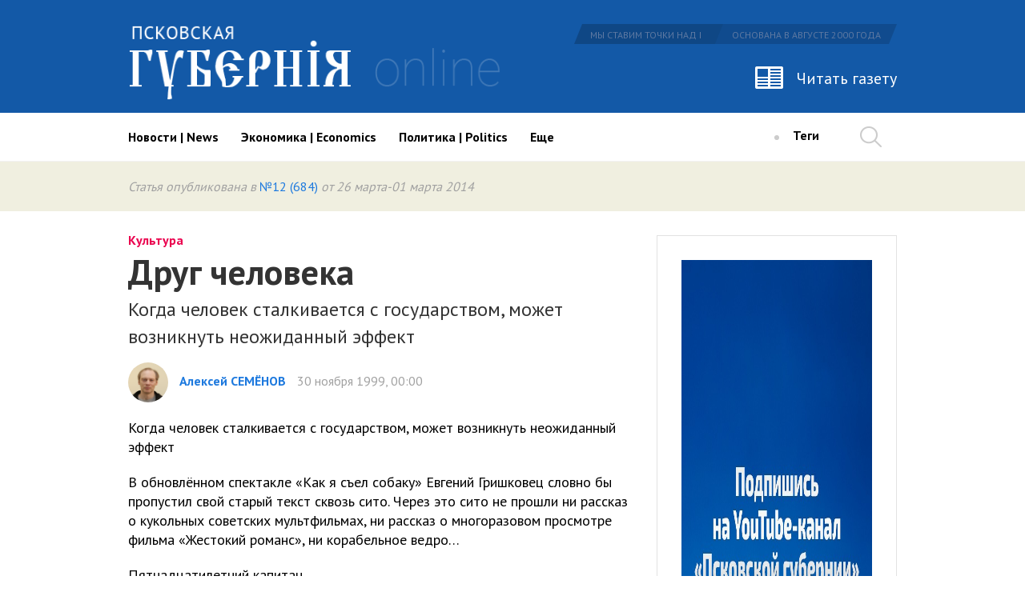

--- FILE ---
content_type: text/html
request_url: https://gubernia.media/number_684/08.php
body_size: 12590
content:
<!DOCTYPE html><html lang="en"><head>    <title>Друг человека</title>	<meta http-equiv="content-type" content="text/html; charset=UTF-8" />    <meta name="description" content="Архив" />    <meta name="keywords" content="Архив" />    <meta name="viewport" content="width=device-width, initial-scale=1">	<link rel="alternate" type="application/rss+xml" title="RSS" href="/feed/" />    <link rel="icon" type="image/png" href="favicon.png" sizes="32x32" />	<link href='https://fonts.googleapis.com/css?family=PT+Sans:400,700|PT+Serif:400,700&subset=latin,cyrillic' rel='stylesheet' type='text/css'>	<link rel="stylesheet" type="text/css" href="https://gubernia.media/css/bootstrap.min.css">	<link rel="stylesheet" type="text/css" href="https://gubernia.media/css/style.min.css">	<script src="https://ajax.googleapis.com/ajax/libs/jquery/1.12.2/jquery.min.js"></script>	<script src="https://gubernia.media/js/bootstrap.min.js" type="text/javascript"></script>    <script src="https://gubernia.media/js/flexmenu/modernizr.js" type="text/javascript"></script>    <script src="https://gubernia.media/js/flexmenu/flexmenu.min.js" type="text/javascript"></script>	<script src="https://gubernia.media/js/main.js" type="text/javascript"></script>    <base href="https://gubernia.media/"/></head><body class="">	<header id="header">        <div class="full_header">    		<div class="header_row_top">    			<div class="container">    				<div class="row">    					<div class="col-lg-6 col-md-6 col-sm-5 col-xs-5">                            <a href="https://gubernia.media" rel="nofollow">    						  <img src="images/logo.png" class="img-responsive logo" alt="logo">                            </a>    					</div>    					<div class="col-lg-6 col-md-6 col-sm-7 col-xs-7 text-right">    						<div class="box_header_slogan pull-right">    							<span>Мы ставим точки над I</span>    							<span>ОСНОВАНА В АВГУСТЕ 2000 года</span>    						</div>    						<div class="clearfix"></div>    						<a href="/newspaper/" class="online_newspaper pull-right">Читать газету</a>    					</div>    				</div>    			</div>    		</div>    		<div class="header_row_bottom relative">    			<div class="main_menu">    				<div class="container">    					<div class="row">    						<div class="col-lg-11 col-md-11 static box_outer_menu">    							<div class="box_outer_logo">    								<a href="/" rel="nofollow"><img src="images/logo_fixed.png" class="logo img-responsive" alt="logo"></a>    							</div>    							<div class="box_nav">                                    <ul id="nav"><li class="element"><a id="news" href="/news/">Новости | News</a></li><li class="element"><a id="economics" href="/economics/">Экономика | Economics</a></li><li class="element"><a id="politics" href="/politics/">Политика | Politics</a></li><li class="element"><a id="society" href="/society/">Общество | Society</a></li><li class="element"><a id="region" href="/region/">Регион | Pskov region</a></li><li class="element"><a id="rating" href="/rating/month/">Рейтинг публикаций</a></li><li class="element"><a id="tops" href="/tops/">Рейтинги «ПГ»</a></li><li class="element"><a id="culture" href="/culture/">Культура</a></li><li class="element"><a id="city" href="/city/">Город</a></li><li class="element"><a id="sport" href="/sport/">Спорт</a></li><li class="element"><a id="war" href="/war/">Война</a></li><li class="element"><a id="about" href="/about/">О нас / About us</a></li></ul>    							</div>    							<div class="box_header_tags">    								<div class="circle inline"></div>    								<div class="show_tags inline">    									<a href="/tags/pribyl-kompaniy/" class="inline">Теги</a>    									<div class="tags">    										<div class="container">    											<div class="row">    												<div class="col-lg-12 col-md-12 col-sm-12 col-xs-12">                                                       <a href="/tags/metka/" class="inline">метка</a><a href="/tags/izborsk/" class="inline">Изборск</a><a href="/tags/podvalnyy/" class="inline">Подвальный</a><a href="/tags/medinskiy/" class="inline">Мединский</a><a href="/tags/tec/" class="inline">ТЭЦ</a><a href="/tags/bukin/" class="inline">Букин</a><a href="/tags/bryachak/" class="inline">Брячак</a><a href="/tags/radiozavod/" class="inline">радиозавод</a><a href="/tags/pleskava/" class="inline">Плескава</a><a href="/tags/teatr/" class="inline">театр</a><a href="/tags/vernisazh/" class="inline">вернисаж</a><a href="/tags/scena/" class="inline">сцена</a><a href="/tags/elektron/" class="inline">Электрон</a><a href="/tags/turchak/" class="inline">Турчак</a><a href="/tags/putin/" class="inline">Путин</a><a href="/tags/luzin/" class="inline">Лузин</a><a href="/tags/medvedev/" class="inline">Медведев</a><a href="/tags/meshiev/" class="inline">Месхиев</a><a href="/tags/mid/" class="inline">МИД</a><a href="/tags/shlosberg/" class="inline">Шлосберг</a><a href="/tags/zhavoronkov/" class="inline">Жаворонков</a><a href="/tags/korrupciya/" class="inline">Коррупция</a><a href="/tags/pskovskoe-oblastnoe-sobranie/" class="inline">Псковское областное Собрание</a><a href="/tags/reytingi/" class="inline">Рейтинги</a><a href="/tags/tehnologiya-metallov/" class="inline">"Технология металлов"</a><a href="/tags/pribyl-kompaniy/" class="inline">прибыль компаний</a>    												</div>    											</div>    										</div>    									</div>    								</div>    							</div>    							<a href="/newspaper/" class="online_newspaper pull-right">Читать газету</a>    						</div>    						<div class="col-lg-1 col-md-1">    							<div class="box_header_search pull-right">    								<div class="search"></div>    							</div>    						</div>    					</div>    				</div>    			</div>    		</div>        </div>        <div class="mobile_header">            <div class="container-fluid">                <div class="row">                    <div class="col-md-2 col-sm-2 col-xs-2 static">                        <button type="button" class="menu-toggle">                            <span class="bar"></span>                            <span class="bar"></span>                            <span class="bar"></span>                        </button>                    </div>                    <div class="col-md-8 col-sm-8 col-xs-8">                        
    <div class="page_title relative">
        <div>Архив                    </div>
    </div>
                    </div>        			<div class="col-md-2 col-sm-2 col-xs-2">                        <div class="box_header_search pull-right">            				<div class="search"></div>            			</div>                    </div>                </div>            </div>            <div class="box_mobile_menu">                <div class="mobile_row dark_blue">                    <div class="mobile_logo">                        <a href="https://gubernia.media" rel="nofollow">                          <img src="images/mobile_logo.png" class="img-responsive" alt="logo">                        </a>                    </div>                    <ul class="mobile_nav">                        <li><a href="/newspaper/" class="white weight_bold">Газета</a><i class="icons icon_newspaper" aria-hidden="true"></i></li>                    </ul>                </div>                <div class="mobile_row light_blue">                    
    <ul class="mobile_nav">
                    <li><a href="news" class="white weight_bold">Новости | News</a></li>
                    <li><a href="economics" class="white weight_bold">Экономика | Economics</a></li>
                    <li><a href="politics" class="white weight_bold">Политика | Politics</a></li>
                    <li><a href="society" class="white weight_bold">Общество | Society</a></li>
                    <li><a href="region" class="white weight_bold">Регион | Pskov region</a></li>
                    <li><a href="rating/month" class="white weight_bold">Рейтинг публикаций</a></li>
                    <li><a href="tops" class="white weight_bold">Рейтинги «ПГ»</a></li>
                    <li><a href="culture" class="white weight_bold">Культура</a></li>
                    <li><a href="city" class="white weight_bold">Город</a></li>
                    <li><a href="sport" class="white weight_bold">Спорт</a></li>
                    <li><a href="war" class="white weight_bold">Война</a></li>
                    <li><a href="about" class="white weight_bold">О нас / About us</a></li>
                <li><hr  class="divider"/></li>
        <li><a href="/tags/pribyl-kompaniy/" class="white weight_bold">Теги</a></li>                        
        <li><hr  class="divider"/></li>
    	<li><a href="/about/" class="white weight_bold">О нас</a></li>
    	<li><a href="/commercial/" class="white weight_bold">Реклама</a></li>
    	<li><a href="/contacts/" class="white weight_bold">Контакты</a></li>
    	<li><a href="/legal/" class="white weight_bold">Правовая информация</a></li>
    </ul>
                    <div class="box_age_limit">						<img src="images/age.png" alt="age_limit">					</div>                </div>            </div>        </div>        
<div id="search_form_container">
    <div class="container relative">
        <form method="post" action="?search&ajax=search" class="block" id="search_form" onsubmit="return false;">
            <input id="search_field" type="search" name="search" placeholder="Начните вводить запрос" autocomplete="off"/>
        </form>
        <div id="search_form_hide" class="pull-right"></div>
    </div>
</div>
        <div id="box_search_results"></div>	</header>    
    
<div id="main_content" class="index_page" role="main">

            <div class="box_page_content">
                <div class="box_pub_number gray">
            <div class="container">
                <div class="row">
                    <div class="col-lg-12 col-md-12 col-sm-12 col-xs-12">
                        Статья опубликована в <a href="/numbers/684/">№12 (684)</a> от 26 марта-01 марта&nbsp;2014    
                    </div>
                </div>
            </div>
        </div>
                <div class="container">
            <div class="row">
                    <div class="col-lg-9 col-md-8 col-sm-12 col-xs-12">
                        <div class="box_page_rubric">Культура</div>
                        <h1 class="page_article_title">Друг человека</h1>
                        <div class="box_page_desc">
                            Когда человек сталкивается с государством, может возникнуть неожиданный эффект
                        </div>
                        <div class="box_page_author gray">
                            <img src="/storage/uploads/2016/07/111.jpg" alt="Алексей СЕМЁНОВ" data-caption=""/>&nbsp;<a>Алексей СЕМЁНОВ</a>&nbsp;30 ноября 1999, 00:00
                        </div>
                                                <div class="box_article_content">
                                                         <p class="sh">Когда человек сталкивается с государством, может возникнуть неожиданный эффект</p>
<p class="first">В обновлённом спектакле «Как я съел собаку» Евгений Гришковец словно бы пропустил свой старый текст сквозь сито. Через это сито не прошли ни рассказ о кукольных советских мультфильмах, ни рассказ о многоразовом просмотре фильма «Жестокий романс», ни корабельное ведро…</p>
<p class="h">Пятнадцатилетний капитан</p>
<table cellpadding="0" cellspacing="0" border="0" style="float: right; width: 1%;">
<tbody>
<tr>
<td><img class="photo" src="../number_684/161.jpg" align="right" /></td>
</tr>
<tr>
<td class="photo_a">Евгений Гришковец в спектакле «Как я съел собаку».</td>
</tr>
</tbody>
</table>
<p>Гришковец [ <a href="#nz">1</a>] в новой-старой «съеденной собаке» не драит палубы (хотя говорит об этом). Он отказался от многих деталей, которые отвлекают от главного и сбивают прицел. Он так долго – много лет – добирался до Пскова, что приехал сюда другим человеком.</p>
<p>Его лирический герой в спектакле «Как я съел собаку» тоже отправляется на Восток, на Тихоокеанский флот, одним человеком, а возвращается домой другим. Он уже не ребёнок, но он и не матрос, не матросик… Матросик тоже остался позади, прочно засел в памяти, а родился кто-то другой… Это какое-то буддийское перерождение.</p>
<p>Если бы Гришковец приехал в Псков несколько лет назад, то перед нами, помимо всего прочего, предстал бы популярный блогер. Теперь и тот блогер остался в прошлом. Гришковец резко порвал с прошлым, с шумом захлопнув очередную страницу.</p>
<p>Он вообще склонен к решительным действиям, вплоть до удаления зрителей из зала. В Пскове перед спектаклем Гришковец рассказал, что в Новгороде во время представления в зале раздалось всего два звонка. Что ж, в Пскове в зале раздался всего лишь один. «Неужели микроволновка?» - под смех зрителей прокомментировал Гришковец. Псковские зрители его не подвели и не разозлили.</p>
<p>Он – не как актёр-режиссёр, а как писатель, драматург - вообще любит прислушиваться. Прислушиваться и приглядываться. Его страшно интересуют мелочи. Собственно, он и собирает из них свои пьесы, книги, песни… Если он отказывается от одних мелочей, значит, он концентрируется на других.</p>
<p>Гришковец по-прежнему «ест» на сцене собаку, но это уже другое блюдо. Впрочем, псковская публика смеялась на спектакле не меньше, чем когда-то смеялись на спектакле «Как я съел собаку» пятнадцатилетней давности зрители в других городах.</p>
<p>Так на спектаклях Гришковца бывает не всегда. Но псковские зрители берегли свой смех, чтобы потратить его в переполненном Большом зале областной филармонии. Зрители в этот вечер вообще оказались отзывчивы, что позволило Гришковцу заявить, что сюда он ещё вернётся.</p>
<p class="h">Ожидание добра</p>
<p>Обновлённая версия спектакля «Как я съел собаку» в основном о том, как человек сталкивается с государством. Вначале это государство представляет школа, а потом военно-морской флот. Государство, которое олицетворяют учителя и командиры, напоминает некую тёмную силу. Это какое-то стихийное бедствие. Государственная стихия не подвластна человеку. Царят форс-мажорные обстоятельства. Одна ледяная волна набегает на другую.</p>
<p>Школа, о которой говорит Гришковец в этом спектакле, похожа на кафкианский замок. Она маячит впереди. Это нечто недосягаемое и в то же время притягивающее. Все, кто туда в конце концов попадают, заранее виноваты. Не говоря уж о военно-морском флоте и службе на острове Русский.</p>
<p>Человек родился, и он уже виновен. И важнейшие русские вопросы не «кто виноват?» и «что делать?», а «за что?» (произносится с максимальной растерянностью).</p>
<p>За что? В том смысле, что «я же ещё ничего не сделал». Ведь так? Да? Тогда «за что?»</p>
<p>Да в том-то и дело, что ни за что.</p>
<p>Просто так надо.</p>
<p>Гришковец в белой морской робе ровно два часа ходит босым по сцене и рассказывает о том, что связывает жизнь со смертью, после которой начинается какая-то другая жизнь. Под ногами, свернувшись, как сонный удав, лежит толстый канат. В руках у матросика невидимый черенок от чахлого «сухого-мокрого» яблока с одним листочком – единственное, что связывает прошлое с будущим… А старожил-морячок учит новобранца-матросика жизни: «Главное, не попасть на Русский остров».</p>
<p>Но Русский остров миновать невозможно. В этом смысл нашей жизни.</p>
<p>Из всего этого быта можно было бы сделать спектакль ужасов. Другой бы так и поступил. Но у Евгения Гришковца совершенно другой подход. Он не желает пугать. Он рождён не для шока и поэтому отказался от всего, что могло бы прямым текстом рассказать о безжалостном государстве. Нынешний Гришковец доверяет зрителям, давая им возможность самим представить, что такое государственная машина. И зрители легко представляют.</p>
<p>Итак, Гришковец не пугает и даже не высмеивает. То, о чём его герой говорит со сцены, не имеет отношения к сатире.</p>
<p>Ужас подразумевается, но не называется. Гришковец игнорирует его и переходит прямо к самому главному – к той силе, которая необузданной стихии противостоит.</p>
<p>Эта сила – дом, семья. Бабушки, родители, дети, домашние вещи… Подарки ко дню рождения, а точнее ожидание подарка.</p>
<p>Ожиданию зла противостоит ожидание добра.</p>
<p>Чем холоднее государство, тем теплее семья. Гришковец – специалист по живой воде. Не случайно некоторые зрители потом говорили, что его спектакль произвёл оздоровительный эффект. В прямом, медицинском смысле.</p>
<p class="h">Красная книга</p>
<p>«Над этим местом не должно быть неба», - произносит лирический герой, матросик, когда говорит об острове Русский.</p>
<p>Не должно быть, но оно там есть.</p>
<p>Один из важнейших эпизодов спектакля – рассказ о том, как матросы давили бабочек-махаонов из Красной книги, живущих на острове Русский. Офицеры матросов предостерегали: «Мы гордимся этими бабочками», не дай боже их обидеть… У этих махаонов размером с воробья, были изумрудно-зелёные крылья.</p>
<p>Но всё равно каждый хотя бы по одной бабочке за службу раздавил. Лирический герой Гришковца раздавил целых три. Значит, ему было в три раза хуже.</p>
<p>Три раздавленные бабочки на три года. «Бабочки хрустели, и из них выдавливалась какая-то дрянь, жёлтая такая…, - произносит матросик и объясняет, чем бабочки перед моряками провинились: – Они были слабее».</p>
<p>В общем, это была месть. Но матросы мстили не тем, кто их обижал, а тем, кто был ещё слабее.</p>
<p>Так действовал механизм выживания на Русском острове. Он же – механизм умерщвления плоти и духа. Кто сказал, будто что-то с тех пор изменилось?</p>
<p>Есть памятники морякам, а есть моряки. Гришковец изображает и тех, и других. Памятники смешны, а живые моряки, тот же кореец Коля И, притащивший в камбуз обезглавленную собаку... они тоже смешны, но совсем по-другому. Живая вода рождает живой смех и бездну сочувствия.</p>
<p>«Если играть этот спектакль точно так же, как я играл его десять лет назад, то это будет ностальгия, - объяснил Гришковец. - А я никоим образом не ностальгирую и не лью слезы по Советскому Союзу. Я тоскую по детству, а не по стране. Это очень серьёзная разница».</p>
<p>Тосковать тоже можно по-разному. Тоска в спектакле «Как я съёл собаку» как-то незаметно растворяется в счастливой улыбке.</p>
<p>Перед тем как приехать в Псков, Гришковец отыграл два спектакля в театре имени Леси Украинки в Киеве. На (в) Украине он выступает часто. И вывод, который он сделал после выступлений 10-13 марта 2014 года, укладывается в несколько строк: «Сочувствие – вот что сейчас совершенно необходимо. Сочувствие в противовес злорадству. Как важно сейчас перебороть в себе и задушить злорадство друг по отношению к другу. Как сильно мы преуспели в злорадстве!»</p>
<p>Тот, кто называет Гришковца аполитичным, наверное, прав. Но аполитичность не означает бесчувственность или немоту. О политических событиях Гришковец высказывается регулярно. Тот, кто интересуется его мнением, не дожидаясь выхода его очередной книги дневников, может прочесть всё это на его сайте odnovremenno.com. Не надо думать, что это некий большой ребёнок, прячущийся под одеялом или сворачивающийся на сцене калачиком. Сворачивался не он, а его герой.</p>
<p>А сам Гришковец может быть прямолинеен и резок. В нём всё-таки ещё что-то осталось от того матросика из спектакля «Как я съел собаку», который одним жестом победил японского лётчика в проливе Лаперуза.</p>
<p>Независимость высказываний Гришковца по разным поводам обеспечена тем, что он находится вне кланов – литературных, театральных, музыкальных. Он один из немногих авторов, живущих в России, сумел создать такую систему, которая с государством взаимодействует постольку-поскольку. Его поклонники сами собирают деньги на запись его спектаклей. Он издаёт книги, он записывает диски, он выступает с концертами. И всё это приносит доход – несмотря на то что со зрителями он не заигрывает и способен отказываться от заведомо выигрышных вещей. Это и есть независимость.</p>
<p class="h">* * *</p>
<p>«Вот я дома, - говорит лирический герой спектакля. - Я хочу домой… а где дом?.. Стоп! Где дом? А дома нету»!</p>
<p>После столкновения с государством дом надо было строить заново.</p>
<p>И он его построил.</p>
<p class="signature">Алексей СЕМЁНОВ</p>
<p>  <a name="nz"></a></p>
<p>1. См.: А. Семёнов. <a href="../number_665/">Тысяча мелочей</a> // «ПГ», № 43 (665) от 6-12 ноября 2013 г.</p>
                                                  
                        </div>
                    </div>
                    <div class="col-lg-3 col-md-4 col-sm-12 col-xs-12">
                        <div class="rightbar">
                            <!--<div class="banner" style="display: flex; flex-direction: column; justify-content: center;">
                                <button id="checkout" style="background-color: #1359a7;color: white;padding: 10px;">Вы можете поддержать «Псковскую губернию»</button>
                                <div id="checkout-container" style="display: none">
                                    <div style="display: flex; flex-direction: column;">
                                        <input id="checkout-input" type="number" min="0.01" max="999999.99" step="0.01"
                                               placeholder="Сумма пожертвования" class="form-control" style="margin: 20px 0 0;">
                                        <button id="checkout-pay" style="margin: 5px 0 0;">Поддержать</button>
                                    </div>
                                </div>
                            </div>
                            <script src="https://widget.cloudpayments.ru/bundles/cloudpayments"></script>
                            <script>
                                $('#checkout').click(() => {
                                    $('#checkout-container').slideToggle();
                                });
                                const pay = function () {
                                    const widget = new cp.CloudPayments();
                                    widget.pay('charge',                                     // Или 'auth'
                                        {
                                            publicId: 'pk_9855b010fd258d819a0ad74ae67b1',    // Id из личного кабинета
                                            description: 'Поддержка «Псковской губернии»',   // Назначение
                                            amount: parseFloat($('#checkout-input').val()),  // Сумма
                                            currency: 'RUB',                                 // Валюта
                                        },
                                    )
                                };
                                $('#checkout-input').on('keypress', function(e) {
                                    if(e.which === 13) {
                                        pay();
                                    }
                                });
                                $('#checkout-pay').click(pay);
                            </script>-->
                                                            <div class="banner page_articles_inside">
                    <a href="https://www.youtube.com/channel/UC0pxcvmPndail7i26y2K0bg?view_as=subscriber" target="_blank">
                                                               <img src="/storage/uploads/2023/11/yt_banner(1).jpg" alt="Статьи" data-caption=""/>
                                                           </a>
                </div>
                                                                                                                <div class="box_discuss">
                                <span class="inline">Данную статью можно обсудить в нашем <a href="https://www.facebook.com/pskovregion" target="_blank">Facebook</a> или <a href="https://vk.com/pskov_gubernia" target="_blank">Вконтакте</a>.</span>
                                <br /><br />
                                <span class="inline">У вас есть возможность направить в редакцию <a href="#" data-toggle="modal" data-target="#form_review">отзыв</a> на этот материал. </span>    
                            </div>
                        </div>
                    </div>
            </div>
        </div>
    </div>
    <div class="box_page_social">
        <div class="container">
            <div class="row">
                <div class="col-lg-8 col-md-7 col-sm-12 col-xs-12">
                    <div class="box_share">
                        <div class="social_share share fb" data-type="fb" data-title="Друг человека" data-text="Когда человек сталкивается с государством, может возникнуть неожиданный эффект"><i class="fb-icon"></i></div>
                        <div class="social_share share vk" data-type="vk" data-title="Друг человека" data-text="Когда человек сталкивается с государством, может возникнуть неожиданный эффект"><i class="vk-icon"></i></div>
                        <div class="social_share share od" data-type="ok" data-title="Друг человека" data-text="Когда человек сталкивается с государством, может возникнуть неожиданный эффект"><i class="od-icon"></i></div>
                        <div class="social_share share tw" data-type="tw" data-title="Друг человека" data-text="Когда человек сталкивается с государством, может возникнуть неожиданный эффект"><i class="tw-icon"></i></div>
                        <div class="social_share share jj" data-type="lj" data-title="Друг человека" data-text="Когда человек сталкивается с государством, может возникнуть неожиданный эффект"><i class="jj-icon"></i></div>
                        <div class="social_share share tel" data-type="tel" data-title="Друг человека" data-text="Когда человек сталкивается с государством, может возникнуть неожиданный эффект"><i class="tel-icon"></i></div>
                    </div>
                </div>
                <div class="col-lg-4 col-md-5 col-sm-12 col-xs-12">
                    <!--<div class="box_views_grades">
                        <div id="views">Просмотров:&nbsp;&nbsp;<span>5264</span></div>
                        <div id="total_grades">Оценок:&nbsp;&nbsp;<span>7</span></div>
                <div id="mid_point">Средний балл:&nbsp;&nbsp;<span>8</span></div><div id="grades_widget"><div id="star_1" class="stars full" onclick="addGrade(14908, 88, 1);"></div><div id="star_2" class="stars full" onclick="addGrade(14908, 88, 2);"></div><div id="star_3" class="stars full" onclick="addGrade(14908, 88, 3);"></div><div id="star_4" class="stars full" onclick="addGrade(14908, 88, 4);"></div><div id="star_5" class="stars full" onclick="addGrade(14908, 88, 5);"></div><div id="star_6" class="stars full" onclick="addGrade(14908, 88, 6);"></div><div id="star_7" class="stars full" onclick="addGrade(14908, 88, 7);"></div><div id="star_8" class="stars full" onclick="addGrade(14908, 88, 8);"></div><div id="star_9" class="stars" onclick="addGrade(14908, 88, 9);"></div><div id="star_10" class="stars" onclick="addGrade(14908, 88, 10);"></div></div>
                    </div>-->
                </div>
            </div>
        </div>
    </div>


    
    
</div>

	<footer id="footer">

		<div class="container">

			<div class="row">

				<div class="col-lg-3 col-md-3 col-sm-12 col-xs-12">

                    <a href="/">

					   <img src="images/logo_footer.png" alt="" class="img-responsive">

                    </a>

				</div>

				<div class="col-lg-3 col-md-3 col-sm-6 col-xs-12">

					<div class="footer_title weight_bold white">Редакция</div>

					<div class="box_footer_menu">

						<a href="/about/" class="footer_menu_el block white">О нас</a>

						<a href="/commercial/" class="footer_menu_el block white">Реклама</a>

						<a href="/contacts/" class="footer_menu_el block white">Контакты</a>

						<a href="/legal/" class="footer_menu_el block white">Правовая информация</a>

						<a href="/support/" class="footer_menu_el block white">Поддержать свободное слово</a>

					</div>

				</div>

				<div class="col-lg-3 col-md-3 col-sm-6 col-xs-12">

					<div class="footer_title weight_bold white">мы в соцсетях</div>

					<div class="box_footer_menu">

						<a href="https://www.facebook.com/pskovregion" target="_blank" class="footer_menu_el block white">Facebook</a>

						<a href="https://vk.com/pskov_gubernia" target="_blank" class="footer_menu_el block white">Вконтакте</a>

						<a href="https://ok.ru/group/52429908541610" target="_blank" class="footer_menu_el block white">Одноклассники</a>

						<a href="https://twitter.com/pskovgubernia" target="_blank" class="footer_menu_el block white">Twitter</a>

					</div>	

				</div>

				<div class="col-lg-3 col-md-3 col-sm-12 col-xs-12">

					<div class="footer_title weight_bold white">подписаться на рассылку</div>

					<div class="box_footer_subscription">

							<div class="box_field_outer box_subscribe">

								<input type="text" class="footer_sub_field" placeholder="Ваш E-mail">

								<button class="footer_sub_btn" data-toggle="modal" data-target="#form_subscribe"></button>

								<span class="footer_menu_el white block">Рассылка включает в себя еженедельный<br />дайджест и только важные новости</span>

							</div>

					</div>

					<div class="box_age_limit">

						<img src="images/age.png" alt="">

					</div>

				</div>
			</div>
            <div class="row">
                <div class="col-lg-7 col-md-7 col-sm-12 col-xs-12">
                    <div class="inline counter ya">
                    <!-- Yandex.Metrika informer -->
                        <a href="https://metrika.yandex.ru/stat/?id=38121190&amp;from=informer"
                        target="_blank" rel="nofollow"><img src="https://informer.yandex.ru/informer/38121190/3_1_FFFFFFFF_EFEFEFFF_0_pageviews"
                        style="width:88px; height:31px; border:0;" alt="Яндекс.Метрика" title="Яндекс.Метрика: данные за сегодня (просмотры, визиты и уникальные посетители)" /></a>
                        <!-- /Yandex.Metrika informer -->

                        <!-- Yandex.Metrika counter -->
                        <script type="text/javascript">
                            (function (d, w, c) {
                                (w[c] = w[c] || []).push(function() {
                                    try {
                                        w.yaCounter38121190 = new Ya.Metrika({
                                            id:38121190,
                                            clickmap:true,
                                            trackLinks:true,
                                            accurateTrackBounce:true
                                        });
                                    } catch(e) { }
                                });

                                var n = d.getElementsByTagName("script")[0],
                                    s = d.createElement("script"),
                                    f = function () { n.parentNode.insertBefore(s, n); };
                                s.type = "text/javascript";
                                s.async = true;
                                s.src = "https://mc.yandex.ru/metrika/watch.js";

                                if (w.opera == "[object Opera]") {
                                    d.addEventListener("DOMContentLoaded", f, false);
                                } else { f(); }
                            })(document, window, "yandex_metrika_callbacks");
                        </script>
                        <noscript><div><img src="https://mc.yandex.ru/watch/38121190" style="position:absolute; left:-9999px;" alt="" /></div></noscript>
                        <!-- /Yandex.Metrika counter -->
                    </div>
                    <div class="inline counter mail">
                    </div>

				        <div class="inline counter">
				</div>

                </div>
                <div class="col-lg-5 col-md-5 col-sm-12 col-xs-12">
					<div class="box_footer_copyright text-right">
						Создание сайта: <a href="http://it-pskov.ru/uslugi&cat=50&elem=50" target="_blank" class="white">ИТ Консалт</a>
					</div>                        
                </div>
            </div>
		</div>

	</footer>
    <div class="modal fade" id="form_subscribe" tabindex="-1" role="dialog">
        <div class="modal-dialog" role="document">
        <div class="modal-content">
            <div class="box_subscription_outer">
                <div class="modal-header">
                    <h4 class="modal-title">Подписаться на рассылку</h4>
                </div>
                <div class="modal-body">
                    <form method="post" action="" name="form_subscription">
                        <input type="hidden" name="ajax" value="subscribe" />
                        <div class="form-group">
                            <input type="email" name="email" id="email_field" class="form-control" value="" placeholder="Ваш E-mail" class="form-control">
                        </div>
                        <div class="form-group">
                            <div class="radio">
                                <input name="type" id="r1" type="radio" value="1" checked="">
                                <label for="r1">Ежедневная</label>
                            </div>
                        </div> 
                        <div class="form-group">
                            <div class="radio">
                                <input name="type" id="r2" type="radio" value="2">
                                <label for="r2">Еженедельная</label>
                            </div>
                        </div>                                       
                    </form>
                </div>
                <div class="modal-footer">                
                    <button type="button" class="btn btn-primary" onclick="sendForm('form_subscription');">Подписаться</button>
                    <button type="button" class="btn btn-default" data-dismiss="modal">Отмена</button>                
                </div>
            </div>
        </div>
        </div>
    </div>
        <div class="modal fade" id="form_review" tabindex="-1" role="dialog">        <div class="modal-dialog" role="document">        <div class="modal-content">            <div class="box_subscription_outer">                <div class="modal-header">                    <h4 class="modal-title">Оставить отзыв</h4>                </div>                <div class="modal-body">                    <form method="post" action="" name="form_review">                        <input type="hidden" name="link" value="https://gubernia.media/number_684/08.php" />                        <input type="hidden" name="post_title" value="" />                                                <input type="hidden" name="ajax" value="add_review" />                        <div class="form-group">                            <input type="text" name="name" class="form-control" value="" placeholder="Ваше имя" class="form-control">                        </div>                                                 <div class="form-group">                            <input type="email" name="email" class="form-control" value="" placeholder="E-mail" class="form-control">                        </div>                        <div class="form-group">                            <textarea name="content" class="form-control" placeholder="Написать отзыв" rows="10"></textarea>                        </div>                        <div class="form-group captcha">                            <div class="row">                                <div class="col-md-4">                                    <img src="/modules/captcha/index.php" class="img-responsive"/>                                </div>                                <div class="col-md-8">                                    <input type="text" name="captcha" id="captcha" class="form-control" placeholder="Код с картинки" class="form-control">                                </div>                                                            </div>                        </div>                                                                                    </form>                </div>                <div class="modal-footer">                                    <button type="button" class="btn btn-primary" onclick="sendForm('form_review');">Отправить</button>                    <button type="button" class="btn btn-default" data-dismiss="modal">Отмена</button>                                </div>            </div>        </div>        </div>    </div>            <script>            $('input[name="post_title"]').val($('h1').text());        </script>    
<script type="application/ld+json">
{
  "@context" : "http://schema.org",
  "@type" : "Organization",
  "name" : "Псковская губерния онлайн",
  "url" : "http://gubernia.pskovregion.org",
  "sameAs" : [
    "https://www.facebook.com/pskovregion",    
    "https://vk.com/pskov_gubernia",
    "http://ok.ru/group/52429908541610",
    "https://twitter.com/pskovgubernia"
    ]
}
</script>
<noscript>
    <img src="https://gubernia.uk/ingress/612e5579-cabd-4af5-b9de-385e72006234/pixel.gif">
    </noscript>
    <script defer src="https://gubernia.uk/ingress/612e5579-cabd-4af5-b9de-385e72006234/script.js"></script>
<script defer src="https://static.cloudflareinsights.com/beacon.min.js/vcd15cbe7772f49c399c6a5babf22c1241717689176015" integrity="sha512-ZpsOmlRQV6y907TI0dKBHq9Md29nnaEIPlkf84rnaERnq6zvWvPUqr2ft8M1aS28oN72PdrCzSjY4U6VaAw1EQ==" data-cf-beacon='{"version":"2024.11.0","token":"928f33946f0c4bd79c0d9380635fe0a8","r":1,"server_timing":{"name":{"cfCacheStatus":true,"cfEdge":true,"cfExtPri":true,"cfL4":true,"cfOrigin":true,"cfSpeedBrain":true},"location_startswith":null}}' crossorigin="anonymous"></script>
</body>

</html>


--- FILE ---
content_type: text/css
request_url: https://gubernia.media/css/style.min.css
body_size: 6514
content:
.page_title,.text-center{text-align:center}
.box_listing_authors.blue_var:hover .block_main_link,.box_listing_blog.main_page:hover .block_main_link,.box_listing_stories.main_page:hover .block_main_link{visibility:visible}
.block_when,.box_header_slogan,.footer_title{text-transform:uppercase}
.active_sub_page,.menu-toggle,.more,.order_type,.search:hover,.share,.stars{cursor:pointer}
.btn,.form-control,.menu-toggle,a:focus{outline:0}
a{color:#1d79de;text-decoration:none!important}
ul{list-style:none;margin:0;padding:0}
button,input{border:none}
img{display:block;max-width:100%;height:auto}
h1{font-size:44px;margin:15px 0 20px;line-height:30px}
#header{min-height:60px}
form .error{border:1px solid rgba(255,0,0,.36);background:rgba(255,0,0,.16)}
.error_msg{font-size:14px;margin:5px 0;color:rgba(255,0,0,.65);font-weight:700}
.subscription_success{margin:50px 0}
.subscription_success p{font-size:24px;font-weight:700}
.subscription_success img{margin-left:120px}
.btn-primary{background-color:#1359a7;color:#fff;font-size:16px;padding:10px 30px}
.btn-default{background:0 0;font-size:16px;color:#000}
.icons{display:inline-block;width:25px;height:25px}
.mobile_nav .icons{float:right}
.icon_newspaper{background:url(/images/mobile_icons.png) center -21px no-repeat}
.icon_online{background:url(/images/mobile_icons.png) center 4px no-repeat}
.active_sub_page{background:url(/images/arrow_down.png) right 8px no-repeat;padding-right:20px;margin-left:10px}
.mobile_sub_menu{display:none;position:absolute;width:100%;background:#fff;overflow-y:auto}
.mobile_sub_menu li{height:60px;border-bottom:1px solid #e9e9e9;border-left:1px solid #e9e9e9;border-right:1px solid #e9e9e9;font-weight:100}
.page_title,.weight_bold{font-weight:700}
.mobile_sub_menu a{color:#000}
.mobile_sub_menu a:hover{color:#eb275f}
.mobile_header{display:none;position:fixed;width:100%;z-index:100;height:60px;background-color:#0a478c;color:#fff}
.newspaper .box_mobile_menu,.newspaper .menu-toggle,.newspaper .mobile_header,.newspaper .mobile_header .search{background-color:#2a323b!important}
.box_news_main_link{width:100%;position:absolute;bottom:0;height:70px;left:0;background:#fff;padding:0 30px}
.box_news_main_link_rating{width:100%;position:unset;bottom:0;height:70px;left:0;background:#fff;padding:0}
.news_link_overlay{position:absolute;top:-40px;height:40px;lefT:30px;right:30px;background:-moz-linear-gradient(top,rgba(255,255,255,.5) 0,rgba(255,255,255,1) 99%,rgba(255,255,255,1) 100%);background:-webkit-linear-gradient(top,rgba(255,255,255,.5) 0,rgba(255,255,255,1) 99%,rgba(255,255,255,1) 100%);background:linear-gradient(to bottom,rgba(255,255,255,.5) 0,rgba(255,255,255,1) 99%,rgba(255,255,255,1) 100%);filter:progid:DXImageTransform.Microsoft.gradient( startColorstr= '#ccffffff ',endColorstr= '#ffffff ',GradientType=0 )}
.page_title{height:60px;line-height:60px;font-size:16px}
.menu-toggle{display:block;border:none;height:60px;padding:0 20px;position:absolute;left:0;z-index:150;background-color:#0a478c}
.bar{display:block;width:25px;margin-bottom:5px;height:2px;background-color:#fff}
.dark_blue,.mobile_header .search{background-color:#0a478c}
.bar.vertical{margin-right:5px;margin-bottom:0;width:2px;height:25px;float:left}
.mobile_header .search{position:fixed;right:0}
.mobile_row{padding:25px 30px}
.mobile_logo{margin-bottom:15px}
.mobile_nav li{margin-bottom:28px}
.mobile_header .box_age_limit{margin:28px 0!important}
.mobile_nav a:hover{color:#ea285d!important}
.mobile_nav li:last-child{margin-bottom:0}
.light_blue{background-color:#1359a7}
.dark_black{background-color:#2a323b}
.light_black{background-color:#47505b}
.box_mobile_menu{width:255px;background-color:#1359a7;position:absolute;left:-255px;top:0;bottom:0;z-index:150;overflow-y:auto}
.inline{display:inline-block}
.block,.header_row_bottom.fixed_menu .fixed_logo{display:block}
.static{position:static}
.relative{position:relative}
.white{color:#fff!important}
.red{color:#ea014e}
.weight_normal{font-weight:100}
.gray{color:#a1a1a1}
.black{color:#000!important}
.text-left{text-align:left}
.text-right{text-align:right}
.hover-black img{opacity:.6}
.header_row_top{height:141px;background:#1359a7;padding-top:30px}
.newspaper .header_row_top{background:#2a323b}
.header_row_bottom{background:#fff}
.box_header_slogan{background:url(/images/slogan_bg.png) center no-repeat;background-size:cover;width:403px;max-width:100%;height:25px;color:#5e79a2;font-size:12px;padding:5px 20px 0}
.newspaper .box_header_slogan{color:rgba(255,255,255,.35)}
.fixed_menu #nav >li >a,.online_newspaper:hover{color:#fff}
.box_header_slogan span:first-child{margin-right:35px}
.online_newspaper{background:url(/images/np.png) 0 -32px no-repeat;font-size:20px;color:#fff;margin-top:28px;padding-left:52px;height:32px;line-height:30px}
#nav,#nav a{height:60px}
.newspaper .online_newspaper{background:url(/images/np.png) no-repeat}
.main_menu{border-bottom:1px solid #f2f2f2}
.fixed_menu .container{width:100%!important}
.fixed_menu .search{background-color:#1359a7}
.fixed_menu #nav >li >a:hover{color:#ea285d}
.fixed_menu{background:#1359a7;position:fixed;width:100%;top:0;left:0;z-index:101}
.newspaper .fixed_menu{background:#2a323b}
.fixed_menu .show_tags >a{color:#fff}
.fixed_menu .circle{background:#89acd3;margin-right:0}
.header_row_bottom .online_newspaper{display:none}
.fixed_menu .online_newspaper{display:block;background:url(/images/newspaper_fixed.png) left center no-repeat;font-size:16px;padding-left:40px;margin-top:15px}
.newspaper .fixed_menu .online_newspaper{background:url(/images/np.png) no-repeat}
.flexMenu-popup,.flexMenu-viewMore:hover{background:#0a478c}
.box_outer_logo{display:none;float:left;padding-top:15px;padding-right:20px}
#nav a,.fixed_menu .box_outer_logo{display:block}
.box_nav{width:92%;float:left}
.fixed_menu .box_nav{width:74%}
#nav{float:left;width:100%;overflow:hidden}
#nav:hover{overflow:visible}
#nav >li{float:left;padding:0 14px}
#nav >li:first-child{margin-left:-14px}
.sub_menu li{float:left}
#nav a{font-size:16px;line-height:60px;font-weight:700;color:#000}
#nav a.active,#nav a:hover{color:#ea285d}
.flexMenu-viewMore:hover a,ul.flexMenu-popup a{color:#fff!important}
.flexMenu-popup{position:absolute;z-index:10;left:0}
.hover_menu{transition:all .2s ease-in-out}
.flexMenu-viewMore{position:relative}
.flexMenu-popup .element{min-width:190px}
.flexMenu-popup >li:first-child{padding-top:10px}
ul.flexMenu-popup a{height:auto!important;line-height:normal!important;padding:10px 40px 7px 14px!important}
#search_form_container{display:none;position:absolute;left:0;right:0;height:60px;z-index:1000}
.container-search{width:100%;max-width:1320px;margin:0 auto}
.search{width:65px;height:60px;background:url(/images/search.png) center no-repeat #fff}
.newspaper .fixed_menu .search{background-color:#2a323b}
.search:hover{background:url(/images/search_hover.png) center no-repeat #b2c7e2}
#search_form_hide{width:65px;height:60px;background:url(/images/exit_search.png) center no-repeat #dfe8f3;position:absolute;top:0;right:15px}
#search_form_hide:hover{cursor:pointer;background:url(/images/exit_search_hover.png) center no-repeat #b1c8e2}
#search_form input{width:100%;height:60px;outline:0;padding:0 65px 0 0;text-indent:0;box-sizing:border-box}
.fixed_header #search_form input{text-indent:15px!important}
.fixed_header #search_form_hide{right:0}
.fixed_header #search_form_container >.container{width:100%;padding:0}
#box_search_results{display:none;position:fixed;left:0;bottom:0;width:100%;z-index:100;background:#fafafa;box-shadow:inset 0 7px 4px -2px rgba(50,50,50,.06);overflow:auto}
.box_search_listing{padding-bottom:15px}
.box_order_search_outer{padding:30px 0;border-bottom:1px solid #e8e8e8}
.order_type{display:inline-block;margin-right:15px;font-size:16px}
.search_link,.search_rubric{font-size:14px;vertical-align:top}
.order_type.active{color:#ea014e}
.box_search_el{padding:30px 0;margin-bottom:30px;border-bottom:1px dotted #b8b8b8}
.box_search_el:last-child{border:0}
.search_rubric{margin-right:30px}
.search_rubric:empty{display:none}
.search_link{margin-top:10px;color:#13a713}
.box_search_el .box_list_title{margin:10px 0}
.box_header_tags{float:left}
.show_tags >a{height:60px;line-height:57px;padding:0 12px;font-size:16px;font-weight:700;color:#000}
.box_header_tags a:hover{background:#f5f5f5;color:#ea285d}
.circle{width:6px;height:6px;-moz-border-radius:50px;-webkit-border-radius:50px;border-radius:50px;background:#ccc}
.box_sub_menu{width:100%;background:#e7eef6;border-top:1px solid #f2f2f2;border-bottom:1px solid #d7dde5}
.sub_menu li:first-child{margin-left:-16px}
.sub_menu a{display:block;height:60px;font-size:16px;line-height:60px;color:#000;font-weight:400;padding:0 15px;margin-bottom:-1px}
.block_when,.box_page_rubric,.rubrics_el_block.main a{font-weight:700}
.sub_menu a.active{color:#ea285d}
.sub_menu a:hover{color:#ea285d;border-bottom:2px solid #ea285d}
.tags{display:none;position:absolute;z-index:10;left:0;width:100%;padding:15px 0;background:#f5f5f5;border-bottom:1px solid #f2f2f2}
.tags a{padding:5px 10px;color:#000;background:#fff;margin-right:10px;margin-bottom:10px;font-size:16px}
.tags a:hover{background:#1359a7;color:#fff}
.box_listing_posts.main_page{padding-top:25px;background:url(/images/index_list_bg.png) center bottom repeat-x #fafafa;padding-bottom:30px}
.box_listing_el{height:460px;border-bottom:1px dotted #b8b8b8;margin-bottom:29px}
.box_listing_el >a{height:100%}
.box_list_icon{width:100%;height:210px;background-repeat:no-repeat;background-position:center center;background-size:cover;margin-bottom:15px}
.box_list_rubric{color:#ea014e;font-size:14px;font-weight:700}
.page_article_title{line-height:40px;margin:9px 0 10px}
.box_page_rubric{margin-top:25px;color:#ea014e;font-size:16px}
.box_list_details{max-height:195px;margin-bottom:10px;overflow-y:hidden;position:relative}
.box_list_title{font-size:24px;color:#000;line-height:28px;margin:10px 0 5px}
.box_list_title:hover{color:#1359a7}
.box_list_desc{font-family:PT serif;font-size:18px;color:#505050;line-height:24px;margin:0}
.box_list_date{font-size:14px;color:#a1a1a1;vertical-align:top}
.box_listing_authors.blue_var .block_title,.box_listing_el.important .box_list_desc,.box_listing_el.important h2{color:#fff}
.box_listing_el.important{border:none;position:relative;overflow:hidden}
.box_listing_el.important .box_list_icon{height:100%;width:100%}
.box_listing_el.important .box_list_details{background:url(/images/details_bg.png) center;position:absolute;bottom:0;width:100%;margin:0;padding:27px 30px 30px 29px}
.box_listing_el.important .box_list_date{display:inline-block;margin-top:10px}
.more{clear:both;margin:0 auto;width:26px;height:15px;position:relative;background-image:url(/images/more.png);background-repeat:no-repeat;background-position:0 0}
.more:hover{background-position:-26px 0}
.block_el p{font-size:18px;margin:0 0 20px;line-height:20px}
.block_day_after_day{background:#fff;padding:25px 30px;height:950px;overflow:hidden;margin-bottom:28px}
.block_title{font-size:20px;margin:0 0 20px}
.block_time{font-size:14px;color:#a1a1a1;margin-bottom:15px;white-space:nowrap}
.block_time a{margin-left:15px;font-size:15px;line-height:19px;color:#000;white-space:normal}
.block_when{margin:15px 0;color:#ea014e;font-size:12px}
.block_main_link{border:1px solid #d4d4d4;padding:10px 0;text-align:center;font-size:14px;color:#000}
.box_listing_authors.blue_var .block_main_link{color:#fff;border-color:#fff}
.box_listing_stories.main_page{background:url(/images/index_list_bg.png) center bottom repeat-x #000;padding:30px 0}
.block_stories_el{height:250px;overflow:hidden;margin-bottom:30px;position:relative;background-position:center;background-size:cover;background-repeat:no-repeat}
.stories_active_art{margin-bottom:25px}
.block_stories_el >a{height:100%}
.block_stories_el .hover-black{height:100%;background-color:#000;opacity:.3}
.block_stories_el:hover .hover-black{opacity:0}
.stories_details{position:absolute;top:50%;left:5%;height:30%;width:90%;margin:-8% 0 0;text-align:center}
.block_stories_el h2{margin:0;color:#fff;font-size:24px;line-height:28px}
.block_stories_el .count_art{font-family:PT Serif;font-size:18px;color:#fff;position:absolute;bottom:10%;left:0;right:0;margin:auto;width:80%;text-align:center}
.block_title >.block_main_link{color:#a1a1a1;padding:5px 13px;border:1px solid #a1a1a1;margin-left:13px;visibility:hidden}
#more_stories:after{border-top-color:#000}
.box_listing_rubrics.main_page{padding:30px 0}
.box_rubrics_row{padding-bottom:30px;border-bottom:1px dotted #a1a1a1;margin-bottom:30px}
.box_rubrics_row:last-child{margin-bottom:0;border-bottom:none}
.rubrics_el_block{padding-bottom:10px;border-bottom:1px dotted #a1a1a1}
.rubrics_el_block a{font-weight:500}
.rubrics_el_block:last-child{border-bottom:none;padding-bottom:0}
.rubrics_el_block.main{border-bottom:2px solid #000}
.box_rubrics_el,.rubrics_el_block img{margin-bottom:30px}
.box_rubrics_name{font-size:20px;margin:5px 0 25px}
.box_rubrics_name a{font-size:14px;padding:5px 10px;border:1px solid #a1a1a1;margin-left:20px;visibility:hidden}
.box_listing_popular:hover .block_main_link,.box_rubrics_el:hover .box_rubrics_name a{visibility:visible}
.rubrics_el_name{font-size:20px;color:#000;margin:15px 0 9px}
.box_listing_popular{padding-bottom:30px;border-top:1px solid #e2e2e2;background:url(/images/index_list_bg.png) center bottom repeat-x #fff}
.box_listing_popular.main_page{background:url(/images/index_list_bg.png) center bottom repeat-x #fafafa}
.box_outer_title{padding:14px 0;border-bottom:1px dotted #b8b8b8;margin-bottom:20px}
.box_listing_authors.blue_var .box_outer_title{border:0}
.box_outer_title .block_title{margin:0}
.box_popular_el{height:275px;overflow:hidden;padding-bottom:20px;border-bottom:1px dotted #b8b8b8;margin-bottom:30px}
.box_popular_el .box_list_rubric{margin-top:0}
.box_viewed{background:url(/images/view.png) center left no-repeat;font-size:15px;color:#a9a9a9;padding-left:25px;margin-top:8px}
.box_rating_listing_inner .box_viewed{margin:0}
.footer_menu_el,.footer_title{font-size:14px;padding-bottom:15px;margin-bottom:15px;border-bottom:1px dotted #d8d8d8}
.box_listing_popular.main_page .more:after{border-top-color:#e2e2e2}
#footer{min-height:424px;padding-top:35px;background:url(/images/footer_bg.png) center no-repeat;background-size:cover}
.footer_menu_el:last-child{margin-bottom:0;border:none}
.box_field_outer{position:relative;margin-bottom:25px}
.footer_sub_field{height:40px;width:100%;border:none;text-indent:10px;color:#414141;margin-bottom:25px}
.footer_sub_btn{position:absolute;width:48px;height:30px;right:5px;top:5px;background:url(/images/arrow.png) center no-repeat #22252b}
.footer_sub_btn:hover{background-color:rgba(34,37,43,.87)}
.box_footer_subscription .footer_menu_el{padding-bottom:20px;margin-bottom:20px;border-bottom:1px dotted #d8d8d8}
.box_age_limit{margin-bottom:50px}
.box_footer_copyright{font-size:16px;color:#c6c6c6;margin-right:50px}
.box_pub_number{height:62px;line-height:62px;background:#f0efe0;font-style:italic;font-size:16px}
.box_pub_number a{font-style:normal}
.box_page_desc{font-size:24px}
.box_page_author{margin:15px 0;font-size:16px}
.box_page_author img{border-radius:25px;display:inline-block;width:50px;height:50px;margin-right:10px}
.box_page_author a{font-size:16px;font-weight:700;margin-right:10px}
.box_main_img img{width:100%}
figure.image{margin-top:20px;max-width:100%}
figure.image figcaption{margin-top:20px;font-size:16px;color:#505050;word-wrap:break-word}
figure.image figcaption p{margin-top:0;margin-bottom:0}
.box_article_content p{margin-top:20px;margin-bottom:0;color:#000;line-height:24px}
.box_article_content h2{font-size:24px;margin-top:30px;margin-bottom:0}
.box_page_tags{font-size:16px;margin:20px 0;}
.box_page_tags a{color:#505050;margin-right:20px}
.box_page_social{padding:30px 0;background:#fafafa;margin-top:30px;}
#mid_point,#total_grades,#views{font-size:14px;display:inline-block;width:32%;text-align:center;}
#mid_point span,#total_grades span,#views span{font-size:18px;}
#grades_widget{text-align:center;margin-top:15px;}
.stars{background:url(/images/star_empty.png) no-repeat;widtH:18px;height:18px;display:inline-block;margin-right:5px}
.fb-icon,.jj-icon,.od-icon,.tw-icon,.vk-icon,.tel-icon{width:20px;display:inline-block;height:18px}
.stars.full,.stars.hover{background:url(/images/star_full.png) no-repeat;}
.stars.empty{background:url(/images/star_empty.png) no-repeat;}
.share{display:inline-block;padding:8px 8px 2px;}
.share:hover{opacity:.9;}
.fb{background:#3b5998;}
.vk{background:#3174bd;}
.od{background:#f08c00;}
.tw{background:#2da9e0;}
.jj{background:#15384a;}
.tel{background:#2ca5e0;}
.fb-icon{background:url(/images/soc_sprite.png) no-repeat;}
.vk-icon{background:url(/images/soc_sprite.png) 0 -17px no-repeat;}
.od-icon{background:url(/images/soc_sprite.png) 0 -35px no-repeat;}
.tw-icon{background:url(/images/soc_sprite.png) 0 -54px no-repeat;}
.jj-icon{background:url(/images/soc_sprite.png) 0 -73px no-repeat;}
.tel-icon{background:url(/images/soc_sprite.png) 0 -93px no-repeat;}
.soc_counter{font-size:14px;color:#fff;display:inline-block;height:18px;vertical-align:top}
.box_page_content .banner{margin-top:30px}
.banner{border:1px solid #e2e2e2;padding:30px;margin-bottom:29px}
.page_main_articles{height:460px;}
.page_main_articles img{height:auto!important;}
.newspaper .banner{height:460px;overflow:hidden}
.box_banner_home{background-color:inherit;margin-bottom:30px;text-align:center;}
.box_banner_bottom .banner,.box_banner_home .banner{padding:0;border:0;height:auto;margin:30px 0}
.banner img{height:100%;margin:auto}
.banner.page_main_stories{border:none;padding:0;height:250px;overflow:hidden;margin-bottom:30px;position:relative}
.banner.page_main_stories a{display:block;height:100%}
.banner.page_main_stories img{max-width:100%;max-height:100%;height:inherit!important}
.box_banner_home .banner_home_0{margin:25px 0 0}
.banner_home_news{margin-bottom:20px;max-height:150px;padding:15px;overflow:hidden}
.box_page_stories{position:relative;background-repeat:no-repeat;background-size:cover}
.img_gradient{position:absolute;bottom:0;width:100%;height:100%;background:url([data-uri] в Ђ ¦IgaGVpZ2h0PSIxIiBmaWxsPSJ1cmwoI2dyYWQtdWNnZy1nZW5lcmF0ZWQpIiAvPgo8L3N2Zz4=);background:-moz-linear-gradient(top,rgba(0,0,0,0) 0,rgba(0,0,0,.84) 48%,rgba(0,0,0,.98) 56%,rgba(0,0,0,1) 57%);background:-webkit-linear-gradient(top,rgba(0,0,0,0) 0,rgba(0,0,0,.84) 48%,rgba(0,0,0,.98) 56%,#000 57%);background:linear-gradient(to bottom,rgba(0,0,0,0) 0,rgba(0,0,0,.84) 48%,rgba(0,0,0,.98) 56%,#000 57%);filter:progid:DXImageTransform.Microsoft.gradient( startColorstr= '#00000000 ',endColorstr= '#000000 ',GradientType=0 )}
.page_stories_title{font-size:46px;text-align:center;margin-top:100px}
.page_stories_desc{text-align:center;width:60%;margin:0 auto 125px}
.box_page_stories .box_listing_el{border:0}
.box_page_stories .box_list_title{color:#fff}
.box_page_stories .box_list_date,.box_page_stories .box_list_desc{color:#bdbdbd}
.box_listing_authors{background:#e7eef6;padding-top:30px;padding-bottom:30px}
.box_listing_authors.blue_var{background-color:#1459a7}
.box_authors_el{background:#fff;display:table;width:100%;height:250px;margin-bottom:30px}
.box_listing_authors.blue_var .box_authors_el{background-color:#1459a7;border:1px solid #fefffd}
.box_authors_options{display:table-cell;vertical-align:middle;text-align:center;padding:0 25px}
.authors_title{font-size:20px;font-weight:700;margin-bottom:30px;color:#000}
.box_listing_authors.blue_var .authors_title{color:#fff}
.authors_post{font-size:18px;margin:0;font-weight:100;color:#505050}
.box_listing_authors.blue_var .authors_post{color:#9ed6f6}
.box_authors_options img{width:100px;height:100px;border-radius:50px;margin:0 auto}
.box_listing_blog{background:#e7eef6;padding:30px 0}
.box_listing_blog.main_page{padding-top:25px;background:url(/images/index_list_bg.png) center bottom repeat-x #e7eef6;padding-bottom:30px}
.box_blog_el{height:460px;background:#fff;padding:30px;margin-bottom:30px}
.box_blog_el.has_icon,.issue_img{background-repeat:no-repeat;background-size:cover}
.box_blog_el.home{margin-bottom:28px}
.box_blog_el.blue{background-color:#1459a7}
.box_blog_el.blue .author_title,.box_blog_el.blue .box_list_title{color:#fff}
.box_blog_el.home .box_list_title{margin-top:15px}
.box_blog_el.blue .box_list_desc{color:#a0d6f8}
.blog_hover_black{position:absolute;left:0;right:0;top:0;bottom:0;background-color:rgba(0,0,0,.64)}
.box_blog_el.has_icon:hover .blog_hover_black{background-color:rgba(0,0,0,0)}
.box_blog_el.has_icon{background-position:center center}
.box_blog_el.has_icon .author_title,.box_blog_el.has_icon .box_list_desc,.box_blog_el.has_icon .box_list_title{color:#fff}
.box_blog_el .box_list_title{margin-top:0}
.box_blog_author{position:absolute;bottom:20px;width:80%}
.author_avatar{float:left;margin-right:15px}
.author_avatar img{border-radius:25px;width:50px;height:50px}
.author_title{font-size:16px;font-weight:700;color:#eb275f}
.box_author_data{margin-bottom:30px}
.box_author_data img{width:100px;height:100px;border-radius:50px}
.box_author_data h1{margin-top:10px;font-size:48px}
.box_author_data span{color:#505050}
.box_author_avatar{float:left;margin-right:20px}
.box_page_tags_title h1{font-size:30px;margin:0 0 25px}
.box_page_rating{padding-top:30px;background-color:#e7eef6}
.box_page_rating_title{padding:23px 0 22px 110px;background-color:#fff;border-bottom:1px dotted #b8b8b8}
.box_page_rating_title h1{font-size:20px;margin:0}
.box_rating_listing_outer{padding:0 110px 30px;background-color:#fff;margin-bottom:30px}
.box_rating_el{padding:27px 0;border-bottom:1px dotted #b8b8b8}
.rating_place{position:absolute;top:0;left:0;font-size:20px;color:#fff;padding:4px 20px;background-color:rgba(0,0,0,.6)}
.ajax_news{border-top:1px dotted #b8b8b8}
.box_rating_el:last-child{border-bottom:0}
.box_rating_el .box_list_title{margin-top:0}
.rating_img{margin-bottom:10px}
.system_message{padding:20px 0}
.box_archive_list{border:1px solid #f4f4f4;margin-bottom:30px}
.box_discuss,.box_same_theme{border:1px solid #e2e2e2;padding:30px}
.archive_wrapper{padding:0 30px;background-color:#fff}
.archive_wrapper.even{background-color:#f9fcfd}
.archive_year{font-size:20px}
.archive_month,.archive_number,.archive_year{padding:30px 0;color:#000}
.archive_number:hover{background-color:#e8f4fc;color:#000}
.box_same_theme{margin-bottom:29px}
.same_theme_title{font-size:20px;margin:0}
.box_same_theme_el{margin-top:20px}
.box_same_theme_el img{max-width:80px;height:auto;float:left;margin-right:10px}
.same_theme_content{color:#000;displaY:block;line-height:20px}
.static_h1{font-size:24px;margin-top:30px}
.box_static_page{max-width:660px;margin-bottom:50px}
.counter{margin-right:10px}
.news_link:hover{color:#1359a7}
.block_time_news{font-size:14px;color:#a1a1a1;white-space:nowrap;line-height:24px;margin:0}
.box_discuss{font-size:16px;margin-bottom:29px}
.empty_page{display:table;width:100%;background-color:#1359a7}
.empty_box_cell{display:table-cell;vertical-align:middle}
.empty_title{font-size:120px;line-height:95px;margin:0}
.empty_desc{font-size:24px;margin:33px 0 0}
.empty_page a{text-decoration:underline!important}
.empty_page a:hover{text-decoration:none!important}
.box_issue{height:460px;margin-bottom:29px;background-color:#2a323b;padding:30px}
.issue_img{height:100%;max-height:325px;background-position:center}
.box_issue a{width:100%;border:1px solid #aaadb1;font-size:16px;text-align:center;padding:10px 0;margin-top:30px}
.modal-content{border-radius:0;padding:30px}
.modal-body,.modal-footer,.modal-header{padding:0}
.modal-body,.modal-header{padding-bottom:30px}
.modal-header{border:none}
.modal-footer{padding-top:30px;border-top:1px dotted #b8b8b8;text-align:left}
.captcha img,.form-control{border:1px solid #bcbcbc}
.form-group{margin-bottom:15px}
.form-group label{font-size:16px;color:#000}
.form-control{width:100%;height:38px;color:#414141;text-indent:10px}
textarea.form-control{min-height:100px;display:block}
@media (min-width:768px){.modal-dialog{width:435px}}
@media (max-width:1150px){.fixed_menu .box_nav{width:70%}}
@media (max-width:950px){.box_sub_menu,.full_header{display:none}
.mobile_header{display:block}}
@media (max-width:1349px){.box_outer_home >div:last-child,.box_outer_stories >div:nth-child(7),.box_outer_stories >div:nth-child(8),.box_rubrics_row >.row >div:last-child{display:none}
.box_page_rating_title{padding:23px 0 22px 30px}
.box_rating_listing_outer{padding:0 30px 30px}}
@media (max-width:992px){.box_page_rating_title{padding:23px 0 22px 15px}
.box_rating_listing_outer{padding:0 15px 30px}}
@media (max-width:768px){.box_footer_copyright{text-align:left!important;margin:15px 0}
#grades_widget,#mid_point,#total_grades,#views{width:100%;text-align:left;margin-top:15px}
.page_article_title{font-size:35px;line-height:35px}
.box_rubrics_row >.row >div:last-child{display:block}}
@media (max-width:500px){.mobile_sub_menu{position:fixed;left:0}}
@media (max-width:480px){.footer_title{margin-top:15px}
.search_link{display:none}
.page_article_title{font-size:28px;line-height:28px}
.box_pub_number{font-size:14px}}
@media (max-width:320px){.box_list_title{font-size:16px;line-height:19px}
.page_article_title{font-size:23px;line-height:24px}
.box_mobile_menu{width:230px}
.page_title{font-size:13px}
.search{width:50px}
.menu-toggle{padding:0 10px}
.bar{widtH:15px}
.box_pub_number{display:none}}
@media (max-width:240px){.box_mobile_menu{width:155px}
.stars{margin-right:1px}
.share{padding:6px 6px 2px}
.active_sub_page{padding-right:12px;margin-left:0}
.search{width:40px}}
.inset p{
	color: #fff;
	margin-top: 0;
}

.inset{
	margin-bottom: 10px;
}

.title-top{
	float: left;
	font-family: BaseFontBold, Arial, serif;
	font-size: 40px;
	line-height: 30px;
	letter-spacing: -0.5px;
}

table.common_rating_list.dataTable thead th {
	font-family: BaseFont, Arial, serif;
	color: #7A7A7A;
	font-size: 11px;
	line-height: 13px;
	background: url("/images/sort_a.png") center bottom no-repeat;
	text-transform: uppercase;
	text-align: left;
    border: none;
    padding: 15px 5px 35px;
    background-position: 5px 65%;
	font-weight: normal;
	vertical-align: top;
}

.table.common_rating_list.dataTable thead th, .table.common_rating_list.dataTable thead th{
    border: none!important;
}
.tops-tr{
	height: 90px;
    border-bottom: 2px solid #1359a7;
    padding-top: 10px;
}
.w-100{
	width: 100%;
    text-align: center;
    padding-bottom: 40px;
}
.tops-count{
	text-align: center;
    font-size: 27px;
    font-weight: 700;
}

.tops-img img{
	display: inline-block;
	width: 60px;
}
.active-top {
	border-bottom: 1px solid #1359a7;
	font-size: 28px;
}
th.sorting:active, th.sorting:focus{
	border: unset!important;
}